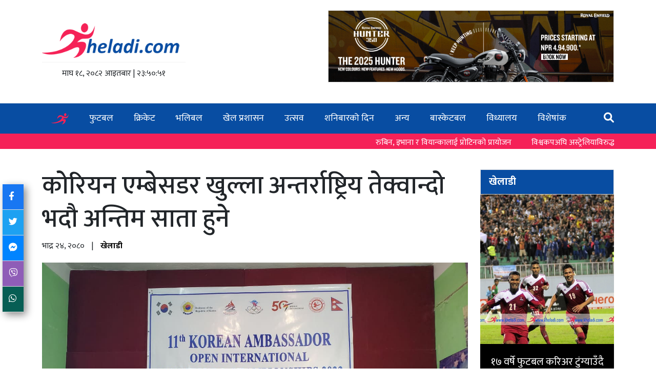

--- FILE ---
content_type: text/html; charset=UTF-8
request_url: https://kheladi.com/others/taekwondo/14572
body_size: 11174
content:
 <!DOCTYPE html> <html> <head> <meta charset="utf-8"> <meta name="viewport" content="width=device-width, initial-scale=1"> <link rel="stylesheet" type="text/css" href="https://cdnjs.cloudflare.com/ajax/libs/bootstrap/5.0.1/css/bootstrap.min.css"> <script type="text/javascript" src="https://cdnjs.cloudflare.com/ajax/libs/jquery/3.7.1/jquery.min.js"></script> <script type="text/javascript" src="https://cdnjs.cloudflare.com/ajax/libs/bootstrap/5.3.3/js/bootstrap.min.js"></script> <link rel="stylesheet" href="https://use.fontawesome.com/releases/v6.1.1/css/all.css"> <!--<link rel="stylesheet" href="http://kheladi.com/assets/css/kheladi.css">--> <link rel="stylesheet" type="text/css" href="https://sportsguff.com/kheladi/css/kheladi.css"> <link rel="preconnect" href="https://fonts.googleapis.com"> <link rel="preconnect" href="https://fonts.gstatic.com" crossorigin> <link href="https://fonts.googleapis.com/css2?family=Mukta:wght@200;300;400;500;600;700;800&display=swap" rel="stylesheet"> <link rel="shortcut icon" href="https://kheladi.com/public/assets/images/favicon.ico"> <title>कोरियन एम्बेसडर खुल्ला अन्तर्राष्ट्रिय तेक्वान्दो भदौ अन्तिम साता हुने</title> <meta name="description" content="Sports News, Scores, Players, Events From Around the Globe,Cricket,Football" /> <!-- Facebook --> <meta property="og:locale" content="en_US" /> <meta property="og:type" content="website" /> <meta property="og:title" content="कोरियन एम्बेसडर खुल्ला अन्तर्राष्ट्रिय तेक्वान्दो भदौ अन्तिम साता हुने" /> <meta property="og:description" content="प्रतियोगिता भदौ २७ देखि ३१ गतेसम्म हुने प्रतियोगिता आयोजक समिति संयोजक तथा नेपाल तेक्वान्दो संघका उपाध्यक्ष भानबहादुर चन्दले जानकारी गराए ।" /> <meta property="og:url" content="http://kheladi.com/others/taekwondo/14572" /> <meta property="og:site_name" content="kheladi" /> <meta property="og:image" content="https://kheladi.com/public/uploads/media/2023/09/10/792831694343445.jpg" /> <!-- Twitter --> <meta name="twitter:card" content="summary_large_image" /> <meta name="twitter:creator" content="@kheladi" /> <meta name="twitter:site" content="@kheladi" /> <meta name="twitter:title" content="कोरियन एम्बेसडर खुल्ला अन्तर्राष्ट्रिय तेक्वान्दो भदौ अन्तिम साता हुने" /> <meta name="twitter:description" content="प्रतियोगिता भदौ २७ देखि ३१ गतेसम्म हुने प्रतियोगिता आयोजक समिति संयोजक तथा नेपाल तेक्वान्दो संघका उपाध्यक्ष भानबहादुर चन्दले जानकारी गराए ।" /> <meta name="twitter:image" content="https://kheladi.com/public/uploads/media/2023/09/10/792831694343445.jpg" /> <link rel="stylesheet" href="https://code.jquery.com/ui/1.12.1/themes/base/jquery-ui.css"> <style type="text/css"> #video-preview{ height: 100%; width: 100%; } .video-item{ cursor: pointer; border: 1px solid #ddd; padding: 10px 20px; } .video-item.active:before{ position: absolute; content: "\25BA"; width: 0px; height: 0px; top: 25%; left: 0px; } .video-item:hover, .video-item.active{ background: #084da2; color:#fff; position: relative; } .video-list{ height: 350px; overflow: auto; } .share-wrap{ position: fixed; left: 5px; top:50%; box-shadow: 5px 5px 15px #888; } .social-share:hover{ opacity: 0.9; } .social-share { border-bottom:1px solid #ddd; color: #fff; padding: 12px; font-size:17px; cursor: pointer; display: block; } .social-facebook { background: #1877f2; } .social-twitter { background: #1da1f2; } .social-messenger { background: #0084ff; } .social-viber { background: #8f5db7; } .social-whatsapp { background: #075e54; } .date-holder{ border-top: 1px solid #f2f2f2; padding-top: 10px; } .story img{ width:100%; } img.image-style-align-right{ padding-left:20px; float:right; } img.image-style-align-left{ padding-right:20px; float:left; } .sub-menu { display: block; position: absolute; left: 0; top: 100%; height: 0; width: 100%; overflow: hidden; background: #084da2; transition: .2s; width:200px; z-index: 99; } .featured-video iframe{ width:100%; min-height: 400px; } .saturday-row a { font-size: 1.1rem; } li:hover ul{ height: auto; } .sub-menu li{ display: block!important; padding:0!important; } .main-menu li{ position: relative; } .saturday-special { background: #084da2; } .saturday-item-title{ background: none; } .big-news-block figure{ height:100%; } .big-news-block figure img{ height:100%; object-fit: cover; } .story blockquote{ background:darkslategray; color:#fff; padding:20px; border-radius:30px 10px 30px 10px; } .story blockquote p{ margin-bottom:0; } .search-container { display: flex; align-items: center; } .sponsored-wrap{ display: flex; align-items: center; justify-content: center; } .sponsored-wrap img{ border:1px solid #ddd; } .search-box { width: 0; opacity: 0; border: none; outline:none; transition: width .5s ease, opacity .5s ease; } .searchbox{ background: transparent; border-radius: 30px; padding: 0px 10px; } .searchbox.open{ background: #fff; } .search-box.open { width: 200px; opacity: 1; height:30px; } .search-icon { margin-left:10px; cursor: pointer; font-size: 20px; } blockquote{ border-radius: 30px 0 30px 0!important; } blockquote p{ margin-bottom: 0px!important; } .story-content figure img:hover{ transform:scale(1); } figcaption{ font-style: italic; } .category-tag{ cursor: pointer; } @media only screen and (max-width: 768px) { #video-preview{ height: 210px; } .video-list{ height: auto!important; } .taja-card .card-body{ height: auto!important; } .saturday-item-title ul{ height: auto!important; } .tab-news-list{ padding-bottom:20px; } .box ul{ height: auto!important; } .share-wrap{ position: relative; width: 100%; box-shadow: none; } .social-share{ display:inline-block; padding: 6px 22px; font-size: 18px; } } .not-found{ display: flex; align-items: center; justify-content: center; height: 45vh; background-color: #f2f2f2; } .video-item{ margin-bottom:0; border-bottom:none; } .menu-bar.fixed-menu{ z-index: 888; } .page-progressbar{ z-index: 888; } .story-content figure { margin-bottom: 30px; } .story-content .image-style-align-right { float: right; margin: 20px 0 20px 30px; } .story-content .image-style-align-left { float: left; margin: 20px 30px 20px 0; } .special-news{ background: #cedfee; } .table>:not(caption)>*>*{ border-bottom:none; } figure img{ height:100%; object-fit: cover; } .cat-block .card-body{ height:auto; } .big-side-news, .big-news-block{ height:auto; } </style> <!-- Google tag (gtag.js) --> <script async src="https://www.googletagmanager.com/gtag/js?id=G-DYY0L8NE93"></script> <script> window.dataLayer = window.dataLayer || []; function gtag(){dataLayer.push(arguments);} gtag('js', new Date()); gtag('config', 'G-DYY0L8NE93'); </script> </head><body> <div class="page-progressbar"></div> <div id="fb-root"></div> <script async defer crossorigin="anonymous" src="https://connect.facebook.net/en_US/sdk.js#xfbml=1&version=v20.0&appId=817232453047256" nonce="bXA4TrJR"></script> <style type="text/css"> .slider-news{ background: #f52158; margin-bottom: 20px; } .slider-news .container{ display: flex; } marquee a:hover{ color:#ddd; text-decoration: none; } marquee a{ color:#fff; padding-right: 35px; font-size: 16px; text-decoration: none; } .menu-bar{ margin-bottom: 0px; } .menu-bar ul li a{ padding:14px 18px; } </style> <div class="header"> <div class="container"> <div> <a href="https://kheladi.com/"> <img width="280" src="https://kheladi.com/public/assets/images/logo.png"> </a> <div class="date-holder mt-2 text-center"> &#2350;&#2366;&#2328; &#2407;&#2414;, २०८२ &#2310;&#2311;&#2340;&#2348;&#2366;&#2352; <span> | </span> <span id="clock"> ०५:३५:४५ </span> </div> </div> <div class="sponsored-wrap d-none d-md-block" style="width:50%;"> <script src="https://sponsored.youthsforum.com/sponsored?id=cbd8d2b3e8f2a3aba38fd729dd1b7e" async></script> </div> </div> </div> <div class="d-block d-md-none"> <script src="https://sponsored.youthsforum.com/sponsored?id=cbd8d2b3e8f2a3aba38fd729dd1b7e" async></script></div> <div class="menu-bar"> <div class="container"> <div class="menu-hamburger"> <i class="fa fa-bars"></i> </div> <ul class="main-menu"> <li class="home"> <a href="https://kheladi.com/home"> <img width="34" src="https://kheladi.com/public/assets/images/favicon.png"> </a> </li> <li> <a href="/category/football"> फुटबल </a> </li> <li> <a href="/category/cricket"> क्रिकेट </a> </li> <li> <a href="/category/volleyball"> भलिबल </a> </li> <li> <a href="/category/administration"> खेल प्रशासन </a> </li> <li> <a href="/category/event"> उत्सव </a> </li> <li> <a href="/saturday-list"> शनिबारको दिन </a> </li> <li> <a href="/category/others"> अन्य </a> </li> <li> <a href="/category/basketball"> बास्केटबल </a> </li> <li> <a href="/category/school-sports"> विध्यालय </a> </li> <li> <a href="/events"> विशेषांक </a> </li> <li class="float-end search-wrap" style="padding:14px 0;"> <form action="/search" method="get"> <div class="search-container"> <div class="searchbox"> <input type="text" name="q" class="search-box" placeholder="Search..."> </div> <span class="search-icon"> <i class="fa fa-search" style="color:#fff;"></i> </span> </div> </form> </li> </ul> </div> </div> <div class="slider-news"> <div class="container"> <marquee loop="-1" behavior="scroll" onmouseover="this.stop()" onmouseout="this.start()" direction="left" scrollamount="8" style="padding:6px 10px 0px;"> <a href="/table-tennis/29478"> रुबिन, इभाना र वियान्कालाई प्रोटिनको प्रायोजन </a> <a href="/cricket/29477"> विश्वकपअघि अस्ट्रेलियाविरुद्धको शृंखला पाकिस्तानलाई </a> <a href="/football/29476"> आर्सनलको सहज जित </a> <a href="/football/29475"> मैत्रीपूर्ण फुटबलमा राष्ट्रिय यु-२० महिला टोलीको पुनरागमन जित </a> <a href="/football/29474"> साफ यु-१९ महिला च्याम्पियनसिपमा नेपालको खराब सुरुआत </a> <a href="/football/29473"> नेपाल र भारतबीचको पहिलो हाफ गोलरहित </a> <a href="/cricket/29458"> पुजा महिला क्रिकेटको नयाँ कप्तान </a> <a href="/football/29471"> पट्यारलाग्दो प्रिमियर लिग </a> <a href="/football/29470"> पोखरेली भूमिमा साफ महिला यु-१९ आजदेखि, नेपाली टोलीले घरमा उपाधि जित्ला ? </a> <a href="/football/29469"> किन महिला टेनिसले खोज्दै छ सेरेनालाई ? </a> <a href="/table-tennis/29478"> रुबिन, इभाना र वियान्कालाई प्रोटिनको प्रायोजन </a> <a href="/cricket/29477"> विश्वकपअघि अस्ट्रेलियाविरुद्धको शृंखला पाकिस्तानलाई </a> <a href="/football/29476"> आर्सनलको सहज जित </a> <a href="/football/29475"> मैत्रीपूर्ण फुटबलमा राष्ट्रिय यु-२० महिला टोलीको पुनरागमन जित </a> <a href="/football/29474"> साफ यु-१९ महिला च्याम्पियनसिपमा नेपालको खराब सुरुआत </a> <a href="/football/29473"> नेपाल र भारतबीचको पहिलो हाफ गोलरहित </a> <a href="/cricket/29458"> पुजा महिला क्रिकेटको नयाँ कप्तान </a> <a href="/football/29471"> पट्यारलाग्दो प्रिमियर लिग </a> <a href="/football/29470"> पोखरेली भूमिमा साफ महिला यु-१९ आजदेखि, नेपाली टोलीले घरमा उपाधि जित्ला ? </a> <a href="/football/29469"> किन महिला टेनिसले खोज्दै छ सेरेनालाई ? </a> </marquee> </div> </div> <script type="text/javascript"> function updateTime() { var now = new Date(); var hours = now.getHours(); var minutes = now.getMinutes(); var seconds = now.getSeconds(); if(hours<10){ hours = '0'+hours; } if(minutes<10){ minutes = '0'+minutes; } if(seconds<10){ seconds = '0'+seconds; } var timeString = hours + ':' + minutes + ':' + seconds; document.getElementById('clock').textContent = getNepaliNumber(timeString); } setInterval(updateTime, 1000); function getNepaliNumber(str) { str = str.replace(/0/g, '०'); str = str.replace(/1/g, '१'); str = str.replace(/2/g, '२'); str = str.replace(/3/g, '३'); str = str.replace(/4/g, '४'); str = str.replace(/5/g, '५'); str = str.replace(/6/g, '६'); str = str.replace(/7/g, '७'); str = str.replace(/8/g, '८'); str = str.replace(/9/g, '९'); return str; } document.querySelector('.search-icon').addEventListener('click', function() { const searchBox = document.querySelector('.search-box'); searchBox.classList.toggle('open'); const searchBox1 = document.querySelector('.searchbox'); searchBox1.classList.toggle('open'); }); </script> <div class="container"> <div class="sponsored-wrap"> <script src="https://sponsored.youthsforum.com/sponsored?id=711ea6e1c30c4a99cf32ad13935e2d" async></script></div> </div> <div class="container"> <div class="row"> <div class="col-md-9"> <div class="news-detail"> <h1>कोरियन एम्बेसडर खुल्ला अन्तर्राष्ट्रिय तेक्वान्दो भदौ अन्तिम साता हुने</h1> <div class="meta-links"> <span class="news-date"> &#2349;&#2366;&#2342;&#2381;&#2352; &#2408;&#2410;, २०८० </span> <span class="separator">|</span> <span class="author-name"> <a href="https://kheladi.com/author/1"> खेलाडी </a> </span> </div> <div class="share-wrap mb-3"> <span onclick="fbShare();" class="social-share social-facebook"><i class="fab fa-facebook-f"></i></span> <span onclick="twitShare();" class="social-share social-twitter"><i class="fab fa-twitter"></i></span> <span onclick="messengerShare();" class="social-share social-messenger"><i class="fab fa-facebook-messenger"></i></span> <span onclick="viberShare();" class="social-share social-viber"><i class="fab fa-viber"></i></span> <span onclick="whatsappShare();" class="social-share social-whatsapp"><i class="fab fa-whatsapp"></i></span> </div> <figure class="mb-0"> <img class="w-100" src="https://kheladi.com/public/uploads/media/2023/09/10/792831694343445.jpg"> </figure> <div class="story"> <div class="story-content"> </p><p style="text-align:justify;">काठमाडौं । ११ औँ कोरियन एम्बेसडर खुल्ला अन्तर्राष्ट्रिय तेक्वान्दो प्रतियोगिता भदौ अन्तिम साता हुने भएको छ । ।</p><p style="text-align:justify;">प्रतियोगिता भदौ २७ देखि ३१ गतेसम्म हुने &nbsp;प्रतियोगिता आयोजक समिति संयोजक तथा नेपाल तेक्वान्दो संघका उपाध्यक्ष भानबहादुर चन्दले जानकारी गराए ।</p><p style="text-align:justify;">प्रतियोगितामा नेपाल, भारत र बंगलादेशका गरी कुल १ हजार ७ सय ७८ खेलाडीको सहभागिता रहने छ । आइतबार आयोजित पत्रकार सम्मेलनमार्फत पुम्सेतर्फ २५ र ग्यगोरीतर्फ ३२ गरी ५७ स्वर्ण पदका लागि ७ सय ११ महिला १ हजार ६७ पुरुष खेलाडीले प्रतिस्पर्धा गर्ने जनकारी दिइएको हो ।</p><p style="text-align:justify;">प्रतियोगितामा भारतबाट ३५ तथा बंगलादेशका ३३ खेलाडी सहभागि हुनेछन् । उत्कृष्ट खेलाडीलाई दक्षिण कोरियामा आयोजना हुने अन्तर्राष्ट्रिय प्रतियोगितामा सहभागिता गराइने चन्दले जनाए । &nbsp;</p><p style="text-align:justify;">प्रतियोगिता सञ्चालनका लागि करिब ३५ लाख खर्च हुने र त्यसमध्ये नेपालस्थित दक्षिण कोरियाली दूतावासले पाँच हजार अमेरिकी डलर प्रदान गर्नेछ । यसैगरी खेलाडी दर्ताबाट १७ लाख उठ्ने तथा बाँकी रकम संघले व्योहोर्नेछ ।</p><p style="text-align:justify;">प्रतियोगिता आयोजनाका लागि चन्दको संयोजकत्वमा ३५ सदस्यीय आयोजक समिति गठन गरिएको छ र जसअन्तर्गत १० वटा उपसमितिहरु रहेका छन् ।</p><p style="text-align:justify;">नेपाली राष्ट्रिय टिमका खेलाडीहरु हाल एसियाली खेलकुदको तयारीका लागि वैदेशिक प्रशिक्षणमा रहेकाले उनीहरु सहभागी हुने छैनन् ।</p><p>&nbsp;</p> </div> <hr> <div class="mt-5"> <div class="card mb-4"> <div class="card-header"> भिडियो </div> <div class="card-body bg-halka p-0"> <div class="row"> <div class="col-md-8 pe-md-0"> <iframe id="video-preview" src="https://www.youtube.com/embed/p4VPMyjpEAw" frameborder="0" allow="accelerometer; autoplay; encrypted-media; gyroscope; picture-in-picture" allowfullscreen></iframe> </div> <div class="col-md-4 ps-md-0"> <div class="video-list "> <div class="active video-item ps-4" data-video="p4VPMyjpEAw"> <div class="video-title fw-bold">SUSHILA KC II साफ च्याम्पियनसिपका लागि यसपाली राम्रो तयारी भएको छ, टिम वर्क र कन्फिडेन्स राम्रो छ</div> </div> <div class=" video-item ps-4" data-video="l3ub-DhaY2I"> <div class="video-title fw-bold">MAYA MASKEY II हाम्रो एकमात्र लक्ष्य साफ च्याम्पियन बन्ने हो II त्यसका लागि तयार छौं II</div> </div> <div class=" video-item ps-4" data-video="zOR57XKAYC8"> <div class="video-title fw-bold">SUMAN SHRESTHA, U-19 WOMEN'S FOOTBALL टिमको म्याचुरिटी राम्रो भएको छ । उपाधिका लागि चुनौती दिन्छौं</div> </div> <div class=" video-item ps-4" data-video="i-gW1wbB2FE"> <div class="video-title fw-bold">TRIBUTE TO FIRST OLYMPIANS I नेपालले OLYMPIC MEDEL जितेको हेर्ने सपना अधुरै छोडेर परलोक भए NAMSINGH</div> </div> <div class=" video-item ps-4" data-video="y-Ucw7vLkZ8"> <div class="video-title fw-bold">इतिहास रच्न तयार छौंः Dipa Rai</div> </div> <div class=" video-item ps-4" data-video="aABqS8wqkow"> <div class="video-title fw-bold">ANFA ले गर्न लागेको अर्लि इलेक्सन कानुन र विधान सम्मत छैन : कार्यवाहक सदस्य सचिव रामचरित्र मेहता</div> </div> <div class=" video-item ps-4" data-video="35_OQw_I5kU"> <div class="video-title fw-bold">ANFA अर्ली इलेक्सनको निर्णय गम्भीर त्रुटी. सच्याउन राखेप, फिफा, एएफसी र कानूनको ढोकामा जान्छौं ।</div> </div> </div> </div> </div> </div> </div> <script type="text/javascript"> $("[data-video]").on('click',function(){ $(".video-item").removeClass('active'); $(this).addClass('active'); $("#video-preview").attr('src','https://www.youtube.com/embed/'+$(this).attr('data-video')); }); </script> <div class="related-news mt-5"> <h3>Related News</h3> <hr> <div class="row"> <div class="col-md-4 mb-4"> <a href="/taekwondo/29109"> <figure style="height:200px;overflow: hidden;"> <img style="object-fit: cover;height:100%" src="/default.png" class="w-100" data-src="http://kheladi.com/public/uploads/media/2025/12/24//1766571256694bbcf8de5d45_68460967.png"> </figure> <h4 style="font-size:18px;line-height: 25px;">अन्तर्राष्ट्रिय तेक्वान्दोमा जैसीदेवललाई ९ स्वर्णसहित ११ पदक</h4> <small>&#2346;&#2369;&#2360; &#2415;, २०८२</small> </a> </div> <div class="col-md-4 mb-4"> <a href="/taekwondo/29087"> <figure style="height:200px;overflow: hidden;"> <img style="object-fit: cover;height:100%" src="/default.png" class="w-100" data-src="http://kheladi.com/public/uploads/media/2025/12/23//1766488667694a7a5bd87f58_30179631.jpeg"> </figure> <h4 style="font-size:18px;line-height: 25px;">कास्य पदक विजेता रेनुलाई राखेपको बधाई</h4> <small>&#2346;&#2369;&#2360; &#2414;, २०८२</small> </a> </div> <div class="col-md-4 mb-4"> <a href="/taekwondo/29007"> <figure style="height:200px;overflow: hidden;"> <img style="object-fit: cover;height:100%" src="/default.png" class="w-100" data-src="http://kheladi.com/public/uploads/media/2025/12/16//17658809586941347ec5cd02_90842442.jpg"> </figure> <h4 style="font-size:18px;line-height: 25px;">फ्रेन्डसिप तेक्वान्दो हुने</h4> <small>&#2346;&#2369;&#2360; &#2407;, २०८२</small> </a> </div> <div class="col-md-4 mb-4"> <a href="/taekwondo/28983"> <figure style="height:200px;overflow: hidden;"> <img style="object-fit: cover;height:100%" src="/default.png" class="w-100" data-src="http://kheladi.com/public/uploads/media/2025/12/13//1765641360693d8c9050d272_81103680.jpeg"> </figure> <h4 style="font-size:18px;line-height: 25px;">ह्वाइटफिल्ड तेक्वान्दो च्याम्पियनसिपमा शिव बाबा च्याम्पियन</h4> <small>&#2350;&#2306;&#2360;&#2367;&#2352; &#2408;&#2413;, २०८२</small> </a> </div> <div class="col-md-4 mb-4"> <a href="/taekwondo/28901"> <figure style="height:200px;overflow: hidden;"> <img style="object-fit: cover;height:100%" src="/default.png" class="w-100" data-src="http://kheladi.com/public/uploads/media/2025/12/05//17649448236932ebb7060d29_41330307.jpg"> </figure> <h4 style="font-size:18px;line-height: 25px;">नेपाल प्रहरीकी सीतालाई दोहोरो स्वर्ण</h4> <small>&#2350;&#2306;&#2360;&#2367;&#2352; &#2407;&#2415;, २०८२</small> </a> </div> <div class="col-md-4 mb-4"> <a href="/taekwondo/28695"> <figure style="height:200px;overflow: hidden;"> <img style="object-fit: cover;height:100%" src="/default.png" class="w-100" data-src="http://kheladi.com/public/uploads/media/2025/11/20//1763633379691ee8e3566348_69753130.jpg"> </figure> <h4 style="font-size:18px;line-height: 25px;">एनआइटिएफका पूर्व अध्यक्ष धमला सम्मानित</h4> <small>&#2350;&#2306;&#2360;&#2367;&#2352; &#2410;, २०८२</small> </a> </div> </div> </div> </div> </div> </div> </div> <div class="col-md-3"> <div class="sticky"> <div class="kheladi-wrap"> <div class="card"> <div class="card-header"> <a href="/player-list">खेलाडी</a> </div> </div> <div class="kheladi-item"> <figure> <a href="/football/27687"> <img class="w-100" alt="" src="/default.png" data-src="https://kheladi.com/public/uploads/media/2024/06/29/207811719638923.jpg"></a> </figure> <div class="kheladi-title"> <a href="/football/27687"> १७ वर्षे फुटबल करिअर टुंग्याउँदै भरत खवास </a> </div> </div> </div> <style type="text/css"> .read-all{ text-align: center; text-decoration: none; display: flex; justify-content: center; } #myTab{ display: flex; align-items: center; justify-content: space-between; } #myTab li{ width: 33%; } #myTab .nav-link.active{ background: #084da2; color: #fff; } #myTab li button{ width:100%; } .tab-news-list:last-child{ border:none; margin-bottom: 0; } .tab-news-list a{ color:#000; text-decoration: none; } .tab-news-list{ border-bottom: 1px solid #ddd; margin-bottom: 10px; } </style> <div class="card mb-5"> <div class="card-body p-0"> <ul class="nav nav-tabs" id="myTab" role="tablist"> <li class="nav-item" role="presentation"> <button class="nav-link active" id="bichar-tab" data-bs-toggle="tab" data-bs-target="#bichar-tab-pane" type="button" role="tab" aria-controls="bichar-tab-pane" aria-selected="true">विचार</button> </li> <li class="nav-item" role="presentation"> <button class="nav-link" id="interview-tab" data-bs-toggle="tab" data-bs-target="#interview-tab-pane" type="button" role="tab" aria-controls="interview-tab-pane" aria-selected="false">अन्तर्वार्ता</button> </li> <li class="nav-item" role="presentation"> <button class="nav-link" id="blog-tab" data-bs-toggle="tab" data-bs-target="#blog-tab-pane" type="button" role="tab" aria-controls="blog-tab-pane" aria-selected="false">ब्लग</button> </li> </ul> <div class="tab-content p-3" id="myTabContent"> <div class="tab-pane fade show active" id="bichar-tab-pane" role="tabpanel" aria-labelledby="bichar-tab" tabindex="0"> <div class="tab-news-list"> <div class="row"> <div class="col-md-4"> <a href="/event/29394"> <figure> <img src="/default.png" data-src="http://kheladi.com/public/uploads/media/2025/10/31//1761878440690421a858d172_59111230.jpg" class="w-100"> </figure> </a> </div> <div class="col-md-8"> <a href="/event/29394"> <strong>जेन्जी खेलमन्त्रीसँग के छ जवाफ ?</strong> </a> </div> </div> </div> <div class="tab-news-list"> <div class="row"> <div class="col-md-4"> <a href="/football/29393"> <figure> <img src="/default.png" data-src="https://kheladi.com/public/uploads/media/2023/01/20/641351674209650.jpg" class="w-100"> </figure> </a> </div> <div class="col-md-8"> <a href="/football/29393"> <strong>फुटबलै नरहे के को एन्फा ?</strong> </a> </div> </div> </div> <div class="tab-news-list"> <div class="row"> <div class="col-md-4"> <a href="/cricket/28987"> <figure> <img src="/default.png" data-src="http://kheladi.com/public/uploads/media/2025/12/13//1765630588693d627c580542_99785663.jpg" class="w-100"> </figure> </a> </div> <div class="col-md-8"> <a href="/cricket/28987"> <strong>किन क्रिकेट अनिश्चितताको खेल ? ‘एनपिएल हेर्नुस’</strong> </a> </div> </div> </div> <div class="tab-news-list"> <div class="row"> <div class="col-md-4"> <a href="/football/28809"> <figure> <img src="/default.png" data-src="http://kheladi.com/public/uploads/media/2025/11/28//17643468276929cbcbf25f79_36530249.jpg" class="w-100"> </figure> </a> </div> <div class="col-md-8"> <a href="/football/28809"> <strong>लिग रोक्ने खेलमा सबै विजयी !</strong> </a> </div> </div> </div> <div class="tab-news-list"> <div class="row"> <div class="col-md-4"> <a href="/football/28718"> <figure> <img src="/default.png" data-src="https://kheladi.com/public/uploads/media/2023/11/09/584351699520032.JPG" class="w-100"> </figure> </a> </div> <div class="col-md-8"> <a href="/football/28718"> <strong>जटिल बन्दै फुटबल विवादः सरोकारवालाहरु नै सुन्दर खेलको चिरहरणमा</strong> </a> </div> </div> </div> <a class="read-all" href="/category/bichar">सबै पढ्नुहोस्</a> </div> <div class="tab-pane fade" id="interview-tab-pane" role="tabpanel" aria-labelledby="interview-tab" tabindex="0"> <div class="tab-news-list"> <div class="row"> <div class="col-md-4"> <a href="/football/27175"> <figure> <img src="/default.png" data-src="https://kheladi.com/public/uploads/media/2022/08/31/991721661951110.jpg" class="w-100"> </figure> </a> </div> <div class="col-md-8"> <a href="/football/27175"> <strong>‘१२-१३ पटक फाइनलमा पराजित भइसक्यौं अब यसलाई ब्रेक गर्छौं’ (अन्तरवार्ता)</strong> </a> </div> </div> </div> <div class="tab-news-list"> <div class="row"> <div class="col-md-4"> <a href="/football/25444"> <figure> <img src="/default.png" data-src="http://kheladi.com/public/uploads/media/2025/04/06//174394718167f285ad5d9b96_44701488.PNG" class="w-100"> </figure> </a> </div> <div class="col-md-8"> <a href="/football/25444"> <strong>लुम्बिनी कप तोकिएकै समयमा हुन्छः भोजराज शाही</strong> </a> </div> </div> </div> <div class="tab-news-list"> <div class="row"> <div class="col-md-4"> <a href="/football/24377"> <figure> <img src="/default.png" data-src="http://kheladi.com/public/uploads/media/2025/02/07//173894738667a63b3a34f859_58201231.jpg" class="w-100"> </figure> </a> </div> <div class="col-md-8"> <a href="/football/24377"> <strong>‘राकेश दाइ मेरा आदर्श, अनि सनिसमा आफैलाई पाउँछु’</strong> </a> </div> </div> </div> <div class="tab-news-list"> <div class="row"> <div class="col-md-4"> <a href="/football/24250"> <figure> <img src="/default.png" data-src="http://kheladi.com/public/uploads/media/2025/01/31//1738330765679cd28d35a928_69005218.jpg" class="w-100"> </figure> </a> </div> <div class="col-md-8"> <a href="/football/24250"> <strong>'घाँस काट्ने दाउरा बोक्ने जस्ता काम गरेर हामी यहाँसम्म आइपुगेका हौं'</strong> </a> </div> </div> </div> <div class="tab-news-list"> <div class="row"> <div class="col-md-4"> <a href="/football/21416"> <figure> <img src="/default.png" data-src="http://kheladi.com/public/uploads/media/2024/08/30//172501393266d19fac76ba58_13043558.jpg" class="w-100"> </figure> </a> </div> <div class="col-md-8"> <a href="/football/21416"> <strong>मैदानको सतह धेरै पुरानो भयो, त्यसलाई सुधार्नुपर्छ</strong> </a> </div> </div> </div> <a class="read-all" href="/category/interview">सबै पढ्नुहोस्</a> </div> <div class="tab-pane fade" id="blog-tab-pane" role="tabpanel" aria-labelledby="blog-tab" tabindex="0"> <div class="tab-news-list"> <div class="row"> <div class="col-md-4"> <a href="/event/29207"> <figure> <img src="/default.png" data-src="http://kheladi.com/public/uploads/media/2024/09/13//172623213366e436457d68b0_37450303.jpg" class="w-100"> </figure> </a> </div> <div class="col-md-8"> <a href="/event/29207"> <strong>खेलकुदमा समर्पित जीवनलाई ‘लाइफटाइम एचिभमेन्ट अवार्ड’</strong> </a> </div> </div> </div> <div class="tab-news-list"> <div class="row"> <div class="col-md-4"> <a href="/football/28200"> <figure> <img src="/default.png" data-src="http://kheladi.com/public/uploads/media/2025/10/17//176071334668f25a82b98604_20407673.jpg" class="w-100"> </figure> </a> </div> <div class="col-md-8"> <a href="/football/28200"> <strong>फुटबलका फर्गुसनको आत्मकथाभित्रका नालीबेली</strong> </a> </div> </div> </div> <div class="tab-news-list"> <div class="row"> <div class="col-md-4"> <a href="/football/27614"> <figure> <img src="/default.png" data-src="http://kheladi.com/public/uploads/media/2025/08/29//175645060168b14f291c0833_76382782.jpg" class="w-100"> </figure> </a> </div> <div class="col-md-8"> <a href="/football/27614"> <strong>युनाइटेडलाई धक्का दिएको ग्रिम्सबीको कहानी</strong> </a> </div> </div> </div> <div class="tab-news-list"> <div class="row"> <div class="col-md-4"> <a href="/others/26800"> <figure> <img src="/default.png" data-src="https://kheladi.com/public/frontend/theme/img/default.jpg" class="w-100"> </figure> </a> </div> <div class="col-md-8"> <a href="/others/26800"> <strong>खेल पत्रकारिता दिवसको शुभकामना !</strong> </a> </div> </div> </div> <div class="tab-news-list"> <div class="row"> <div class="col-md-4"> <a href="/football/26642"> <figure> <img src="/default.png" data-src="https://kheladi.com/public/uploads/media/2024/06/28/758811719565347.jpg" class="w-100"> </figure> </a> </div> <div class="col-md-8"> <a href="/football/26642"> <strong>अबोध फुटबलरको सपनामा ‘भद्दामजाक’</strong> </a> </div> </div> </div> <a class="read-all" href="/category/blog">सबै पढ्नुहोस्</a> </div> </div> </div> </div> <div class="sponsored-wrap"> <div> <script src="https://sponsored.youthsforum.com/sponsored?id=FRj5SSR31gKlCGoCKcZOyyIgwKgfpe" async></script> <script src="https://sponsored.youthsforum.com/sponsored?id=zcX1HkFAmSAkt3Gd0c8KBTPykRL9qk" async></script> </div> </div> <div class="sponsored-wrap"> <div> <script src="https://sponsored.youthsforum.com/sponsored?id=d97bdd21475822b9e9fc67a6995b04" async></script> </div> </div> </div> </div> </div> </div> <div class="footer"> <div class="container"> <div class="row"> <div class="col-md-4"> <strong>सम्पर्क</strong> <hr> <div class="row mb-2"> <div class="col-3"> <span>ठेगाना</span> </div> <div class="col-9"> <span>Kageshwori Manohara-6, Kathmandu</span> </div> </div> <div class="row mb-2"> <div class="col-3"> <span>टेलिफोन</span> </div> <div class="col-9"> <span>014153721</span> </div> </div> <div class="row mb-2"> <div class="col-3"> <span>फोन नं</span> </div> <div class="col-9"> <span>9851040001</span> </div> </div> <div class="row mb-2"> <div class="col-3"> <span>इमेल</span> </div> <div class="col-9"> <span><a href="/cdn-cgi/l/email-protection" class="__cf_email__" data-cfemail="cea5a6aba2afaaa7a0abbeafa28ea9a3afa7a2e0ada1a3">[email&#160;protected]</a></span> </div> </div> </div> <div class="col-md-4"> <strong>BIG SPORTS PVT. LTD द्वारा संचालित</strong> <hr> <div class="row mb-2"> <div class="col-4"> <span>प्रवन्ध सम्पादक</span> </div> <div class="col-8"> <span>अजय फुयाल‍</span> </div> </div> <div class="row mb-2"> <div class="col-4"> <span>सम्पादक</span> </div> <div class="col-8"> <span>राजकुमार थापा</span> </div> </div> <hr> <span> <a href="/events">विशेषांक</a> </span> <span class="float-end"> <a href="/our-team">हाम्रो टिम</a> </span> </div> <div class="col-md-4"> <strong>FOLLOW US</strong> <hr> <div class="d-flex"> <a target="_blank" href="https://www.facebook.com/kheladidotcom"> <i class="fab fa-facebook-f"></i> </a> <a target="_blank" href="https://x.com/Kheladi_"> <i class="fab fa-twitter"></i> </a> <a target="_blank" href="https://www.youtube.com/channel/UCcO4oTDweuyKYTmLqE1S6-Q"> <i class="fab fa-youtube"></i> </a> <a target="_blank" href="https://www.instagram.com/kheladinepal/"> <i class="fab fa-instagram"></i> </a> <a target="_blank" href="https://www.tiktok.com/@kheladi_"> <i class="fab fa-tiktok"></i> </a> </div> <div class="row mt-4"> <div class="col-md-6"> Developed by <a style="color:#ddd;" href="https://digitalbuzz.com.np" target="_blank">DigitalBuzz</a> </div> <div class="col-md-6"> © 2024. All rights reserved. </div> </div> </div> </div> </div> </div> <script data-cfasync="false" src="/cdn-cgi/scripts/5c5dd728/cloudflare-static/email-decode.min.js"></script><script src="https://code.jquery.com/ui/1.12.1/jquery-ui.min.js"></script> <script type="text/javascript"> $(function() { $("#date-filter").datepicker({ beforeShowDay: function(date) { /* 0 = Sunday, 1 = Monday, ..., 6 = Saturday*/ return [date.getDay() === 6, ""]; }, onSelect: function(dateText, inst) { var date = $(this).datepicker("getDate"); var day = ("0" + date.getDate()).slice(-2); var month = date.toLocaleString('default', { month: 'long' }).toLowerCase(); var formattedDate = month + '-' + day; window.location.href = 'http://kheladi.com/saturday-articles/'+formattedDate; } }); }); var top_position = $('.menu-bar').offset().top; function closeSpecial(){ $(".special-news .fa-close").hide(); $(".special-news").slideUp(); setTimeout(function(){ $(".special-news").remove(); top_position = $('.menu-bar').offset().top; },2000); } function stickyMenu(){ scrolltop = $(document).scrollTop(); if(scrolltop >= top_position){ $(".page-progressbar").show(); $(".menu-bar").addClass('fixed-menu'); }else{ $(".menu-bar").removeClass('fixed-menu'); $(".page-progressbar").hide(); } } $(window).scroll(function(event){ stickyMenu(); }); $(document).ready(function() { progressBar('.page-progressbar'); }); window.progressBar = function(selector, options) { if (options == null) options = {}; var object = document.querySelector(selector); if (!object) { console.error("Object not found with " + selector); return null; } var defaults = { color: '#D42620', size: '5px', position: 'top', speed: '500', }; object.style.position = "fixed"; object.style.background = option('color'); object.style.height = option('size'); switch (option('position')) { case 'bottom': object.style.bottom = "0px"; break; default: object.style.top = "59px"; } object.style.transition = "width " + option('speed') + 'ms'; window.addEventListener('scroll', function(e) { var h = document.documentElement, b = document.body, st = 'scrollTop', sh = 'scrollHeight'; var percent = parseInt((h[st] || b[st]) / ((h[sh] || b[sh]) - h.clientHeight) * 100); object.style.width = percent + "vw" }); return object; function option(prop) { if (options[prop]) return options[prop]; return defaults[prop]; } }; function showSaturday(){ $(".saturday-sponsored").fadeToggle(); $(".saturday-row").fadeToggle().css('display','flex'); } $(".menu-hamburger").on('click',function(){ $(".menu-bar ul").slideToggle(); }); $("[data-link]").on('click',function(){ window.location.href = $(this).attr('data-link'); }); function isElementInViewport(el) { var top = el.offsetTop; var left = el.offsetLeft; var width = el.offsetWidth; var height = el.offsetHeight; while (el.offsetParent) { el = el.offsetParent; top += el.offsetTop; left += el.offsetLeft; } return (top < (window.pageYOffset + window.innerHeight) && left < (window.pageXOffset + window.innerWidth) && (top + height) > window.pageYOffset && (left + width) > window.pageXOffset); } function lazyLoadImages() { var images = document.querySelectorAll("img[data-src]"), item; [].forEach.call(images, function(item) { if (isElementInViewport(item)) { data = item.getAttribute("data-src"); item.setAttribute("src", data); item.removeAttribute("data-src"); } }); } window.onscroll = function() { lazyLoadImages(); }; lazyLoadImages(); function fbShare() { url = document.URL; window.open("http://www.facebook.com/sharer/sharer.php?u=" + url, "_blank", "toolbar=no, scrollbars=yes, resizable=yes, top=200, left=500, width=600, height=400"); } function twitShare() { url = document.URL; title = document.getElementsByTagName("title")[0].innerHTML; window.open("http://twitter.com/intent/tweet?text=" + encodeURIComponent(title) + "+" + url, "_blank", "toolbar=no, scrollbars=yes, resizable=yes, top=200, left=500, width=600, height=400"); } function whatsappShare() { url = document.URL; if (isMobile()) { window.location.href = "whatsapp://send?text=" + url; } else { window.open('https://api.whatsapp.com/send?text=' + url); } } function isMobile() { const toMatch = [/Android/i, /webOS/i, /iPhone/i, /iPad/i, /iPod/i, /BlackBerry/i, /Windows Phone/i]; return toMatch.some((toMatchItem)=>{ return navigator.userAgent.match(toMatchItem); } ); } function viberShare() { url = document.URL; window.location.href = 'viber://forward?text=' + url; } function messengerShare() { url = document.URL; if (isMobile()) { window.location.href = "fb-messenger://share/?link=" + url; } else { FB.ui({ method: 'send', link: url, redirect_uri: url }); } } </script> <script src="https://analytics.youthsforum.com/track.js?id=8807f027b7061bbf513ec8834d650ed9"></script><script defer src="https://static.cloudflareinsights.com/beacon.min.js/vcd15cbe7772f49c399c6a5babf22c1241717689176015" integrity="sha512-ZpsOmlRQV6y907TI0dKBHq9Md29nnaEIPlkf84rnaERnq6zvWvPUqr2ft8M1aS28oN72PdrCzSjY4U6VaAw1EQ==" data-cf-beacon='{"version":"2024.11.0","token":"60a48a7efc3345eaaf3abaff1f5af853","r":1,"server_timing":{"name":{"cfCacheStatus":true,"cfEdge":true,"cfExtPri":true,"cfL4":true,"cfOrigin":true,"cfSpeedBrain":true},"location_startswith":null}}' crossorigin="anonymous"></script>
</body> </html>